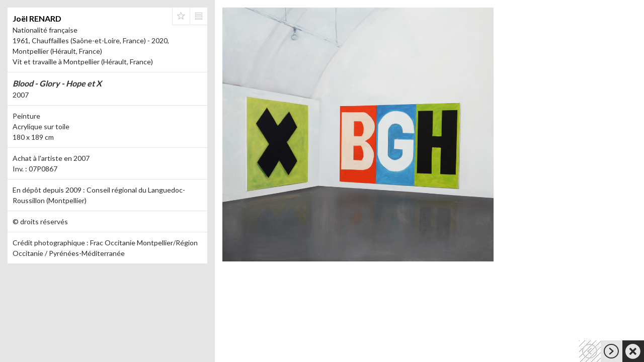

--- FILE ---
content_type: text/html
request_url: https://www.navigart.fr/frac-om/artwork/joel-renard-blood-glory-hope-et-x-400000000000961
body_size: 928
content:
<!doctype html><!--[if lt IE 7]>      <html class="no-js lt-ie9 lt-ie8 lt-ie7"> <![endif]--><!--[if IE 7]>         <html class="no-js lt-ie9 lt-ie8"> <![endif]--><!--[if IE 8]>         <html class="no-js lt-ie9"> <![endif]--><!--[if gt IE 8]><!--><html class="no-js" lang="fr"><!--<![endif]--><head><meta charset="utf-8"/><meta http-equiv="X-UA-Compatible" content="IE=edge,chrome=1"/><title>Navigart</title><meta data-vmid="description" name="description" content="Navigart"/><meta name="apple-mobile-web-app-capable" content="yes"/><meta name="viewport" content="width=device-width,initial-scale=1,maximum-scale=1,user-scalable=noviewport-fit=cover"/><meta data-vmid="og:type" property="og:type" content="article"/><meta data-vmid="og:title" property="og:title" content="Frac Occitanie Montpellier"/><meta data-vmid="og:description" property="og:description" content="Une œuvre de la collection."/><meta data-vmid="og:site_name" property="og:site_name" content="Navigart.fr"/><meta data-vmid="article:author" property="article:author" content="Frac Occitanie Montpellier"/><meta data-vmid="og:image" property="og:image" content="https://www.navigart.fr/metatags/nav3_big.png"/><meta data-vmid="og:image:width" property="og:image:width" content="600"/><meta data-vmid="og:image:height" property="og:image:height" content="600"/><meta data-vmid="article:published_time" property="article:published_time" content="2026-1-19"/><link rel="preload" href="https://fonts.googleapis.com/css?family=Lato:300,400,700,900" as="style"/><link rel="stylesheet" href="https://fonts.googleapis.com/css?family=Lato:300,400,700,900"/><meta name="twitter:card" content="summary"><link rel="icon" href="/frac-om/favicon.ico"><script defer="defer" src="/frac-om/js/vendor-bundle-af42d77527b5d531aba7.js"></script><script defer="defer" src="/frac-om/js/main-bundle-64a2c2f77bad82f332e4.js"></script><link href="/frac-om/css/vendor.73e8ae4165061f922b85.css" rel="stylesheet"><link href="/frac-om/css/main.9dc8aef3d6ec6292b508.css" rel="stylesheet"><link as="style" href="/frac-om/css/main.9dc8aef3d6ec6292b508.css" rel="preload"><link as="script" href="/frac-om/js/main-bundle-64a2c2f77bad82f332e4.js" rel="preload"></head><body><!--[if lt IE 9]>
      <div class="alert">
        La version de votre navigateur n'est pas assez récente pour visualiser ce site. Il est nécessaire d'avoir:
        Firefox, Google Chrome, Safari or Internet Explorer (9 or higher)
      </div>
    <![endif]--><div id="app"></div></body></html>